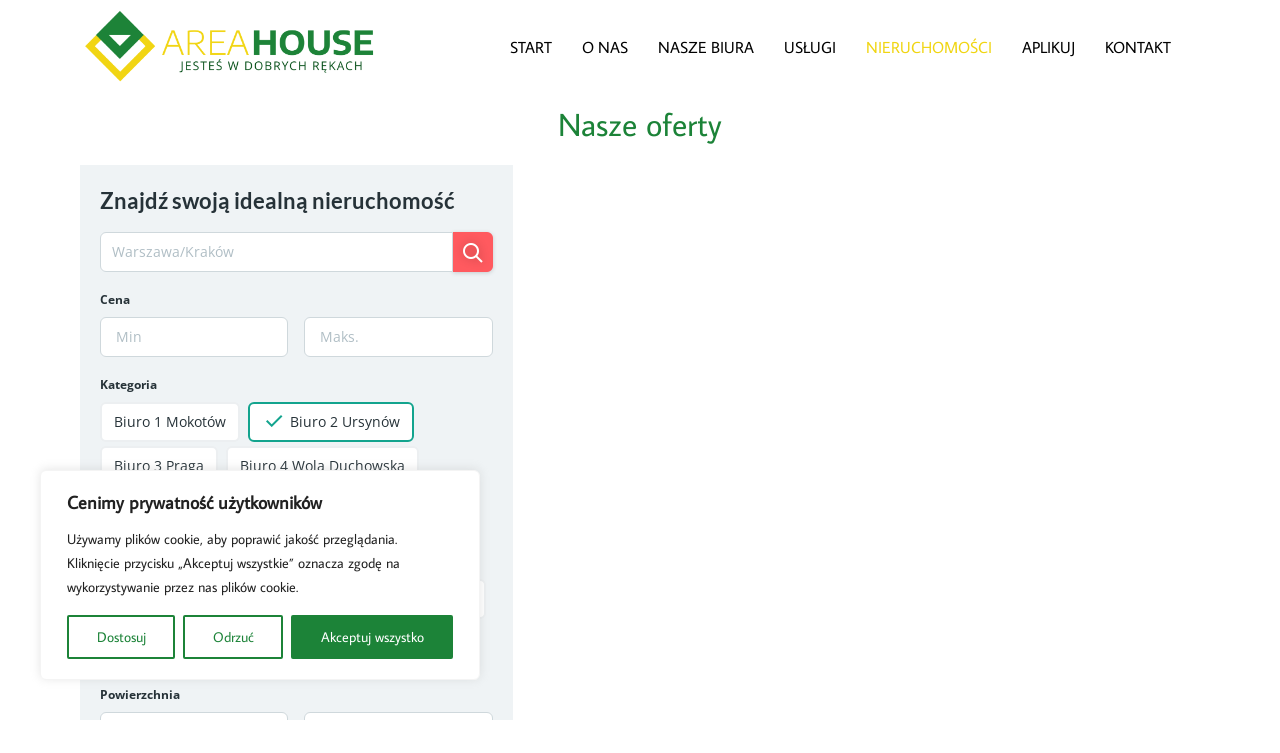

--- FILE ---
content_type: text/css
request_url: https://areahouse.pl/wp-content/uploads/elementor/css/post-46.css?ver=1751463584
body_size: -34
content:
.elementor-widget-heading .elementor-heading-title{font-family:var( --e-global-typography-primary-font-family ), Sans-serif;font-weight:var( --e-global-typography-primary-font-weight );color:var( --e-global-color-primary );}.elementor-46 .elementor-element.elementor-element-e721b6c{text-align:center;}.elementor-46 .elementor-element.elementor-element-9de31ca{width:var( --container-widget-width, 38.645% );max-width:38.645%;--container-widget-width:38.645%;--container-widget-flex-grow:0;}.elementor-46 .elementor-element.elementor-element-9de31ca.elementor-element{--flex-grow:0;--flex-shrink:0;}@media(max-width:1024px){.elementor-46 .elementor-element.elementor-element-9de31ca{width:var( --container-widget-width, 308.062px );max-width:308.062px;--container-widget-width:308.062px;--container-widget-flex-grow:0;}}@media(max-width:767px){.elementor-46 .elementor-element.elementor-element-9de31ca{width:var( --container-widget-width, 100% );max-width:100%;--container-widget-width:100%;--container-widget-flex-grow:0;}}

--- FILE ---
content_type: text/css
request_url: https://areahouse.pl/wp-content/uploads/elementor/css/post-66.css?ver=1751463471
body_size: 820
content:
.elementor-66 .elementor-element.elementor-element-6c1624c{transition:background 0.3s, border 0.3s, border-radius 0.3s, box-shadow 0.3s;}.elementor-66 .elementor-element.elementor-element-6c1624c > .elementor-background-overlay{transition:background 0.3s, border-radius 0.3s, opacity 0.3s;}.elementor-66 .elementor-element.elementor-element-21ae442 > .elementor-widget-wrap > .elementor-widget:not(.elementor-widget__width-auto):not(.elementor-widget__width-initial):not(:last-child):not(.elementor-absolute){margin-bottom:0px;}.elementor-bc-flex-widget .elementor-66 .elementor-element.elementor-element-a0633d0.elementor-column .elementor-widget-wrap{align-items:flex-end;}.elementor-66 .elementor-element.elementor-element-a0633d0.elementor-column.elementor-element[data-element_type="column"] > .elementor-widget-wrap.elementor-element-populated{align-content:flex-end;align-items:flex-end;}.elementor-widget-image .widget-image-caption{color:var( --e-global-color-text );font-family:var( --e-global-typography-text-font-family ), Sans-serif;font-weight:var( --e-global-typography-text-font-weight );}.elementor-widget-full-screen-menu-for-elementor .content-type-menu a{font-family:var( --e-global-typography-primary-font-family ), Sans-serif;font-weight:var( --e-global-typography-primary-font-weight );}.elementor-66 .elementor-element.elementor-element-cef7756 .menu-overlay{background-color:#FFFFFF;}.elementor-66 .elementor-element.elementor-element-cef7756 .icon-bars .icon-bar{background-color:#000000;height:3px;}.elementor-66 .elementor-element.elementor-element-cef7756 .icon-bars{margin:0 auto;width:20px;height:20px;}.elementor-66 .elementor-element.elementor-element-cef7756 .icon-bars .bar-top{margin-top:-12px;}.elementor-66 .elementor-element.elementor-element-cef7756 .icon-bars .bar-bottom{margin-top:12px;}.elementor-bc-flex-widget .elementor-66 .elementor-element.elementor-element-10d6f18.elementor-column .elementor-widget-wrap{align-items:center;}.elementor-66 .elementor-element.elementor-element-10d6f18.elementor-column.elementor-element[data-element_type="column"] > .elementor-widget-wrap.elementor-element-populated{align-content:center;align-items:center;}.elementor-widget-navigation-menu .menu-item a.hfe-menu-item.elementor-button{background-color:var( --e-global-color-accent );font-family:var( --e-global-typography-accent-font-family ), Sans-serif;font-weight:var( --e-global-typography-accent-font-weight );}.elementor-widget-navigation-menu .menu-item a.hfe-menu-item.elementor-button:hover{background-color:var( --e-global-color-accent );}.elementor-widget-navigation-menu a.hfe-menu-item, .elementor-widget-navigation-menu a.hfe-sub-menu-item{font-family:var( --e-global-typography-primary-font-family ), Sans-serif;font-weight:var( --e-global-typography-primary-font-weight );}.elementor-widget-navigation-menu .menu-item a.hfe-menu-item, .elementor-widget-navigation-menu .sub-menu a.hfe-sub-menu-item{color:var( --e-global-color-text );}.elementor-widget-navigation-menu .menu-item a.hfe-menu-item:hover,
								.elementor-widget-navigation-menu .sub-menu a.hfe-sub-menu-item:hover,
								.elementor-widget-navigation-menu .menu-item.current-menu-item a.hfe-menu-item,
								.elementor-widget-navigation-menu .menu-item a.hfe-menu-item.highlighted,
								.elementor-widget-navigation-menu .menu-item a.hfe-menu-item:focus{color:var( --e-global-color-accent );}.elementor-widget-navigation-menu .hfe-nav-menu-layout:not(.hfe-pointer__framed) .menu-item.parent a.hfe-menu-item:before,
								.elementor-widget-navigation-menu .hfe-nav-menu-layout:not(.hfe-pointer__framed) .menu-item.parent a.hfe-menu-item:after{background-color:var( --e-global-color-accent );}.elementor-widget-navigation-menu .hfe-nav-menu-layout:not(.hfe-pointer__framed) .menu-item.parent .sub-menu .hfe-has-submenu-container a:after{background-color:var( --e-global-color-accent );}.elementor-widget-navigation-menu .hfe-pointer__framed .menu-item.parent a.hfe-menu-item:before,
								.elementor-widget-navigation-menu .hfe-pointer__framed .menu-item.parent a.hfe-menu-item:after{border-color:var( --e-global-color-accent );}
							.elementor-widget-navigation-menu .sub-menu li a.hfe-sub-menu-item,
							.elementor-widget-navigation-menu nav.hfe-dropdown li a.hfe-sub-menu-item,
							.elementor-widget-navigation-menu nav.hfe-dropdown li a.hfe-menu-item,
							.elementor-widget-navigation-menu nav.hfe-dropdown-expandible li a.hfe-menu-item,
							.elementor-widget-navigation-menu nav.hfe-dropdown-expandible li a.hfe-sub-menu-item{font-family:var( --e-global-typography-accent-font-family ), Sans-serif;font-weight:var( --e-global-typography-accent-font-weight );}.elementor-66 .elementor-element.elementor-element-63ef23e .menu-item a.hfe-menu-item{padding-left:15px;padding-right:15px;}.elementor-66 .elementor-element.elementor-element-63ef23e .menu-item a.hfe-sub-menu-item{padding-left:calc( 15px + 20px );padding-right:15px;}.elementor-66 .elementor-element.elementor-element-63ef23e .hfe-nav-menu__layout-vertical .menu-item ul ul a.hfe-sub-menu-item{padding-left:calc( 15px + 40px );padding-right:15px;}.elementor-66 .elementor-element.elementor-element-63ef23e .hfe-nav-menu__layout-vertical .menu-item ul ul ul a.hfe-sub-menu-item{padding-left:calc( 15px + 60px );padding-right:15px;}.elementor-66 .elementor-element.elementor-element-63ef23e .hfe-nav-menu__layout-vertical .menu-item ul ul ul ul a.hfe-sub-menu-item{padding-left:calc( 15px + 80px );padding-right:15px;}.elementor-66 .elementor-element.elementor-element-63ef23e .menu-item a.hfe-menu-item, .elementor-66 .elementor-element.elementor-element-63ef23e .menu-item a.hfe-sub-menu-item{padding-top:15px;padding-bottom:15px;}.elementor-66 .elementor-element.elementor-element-63ef23e ul.sub-menu{width:220px;}.elementor-66 .elementor-element.elementor-element-63ef23e .sub-menu a.hfe-sub-menu-item,
						 .elementor-66 .elementor-element.elementor-element-63ef23e nav.hfe-dropdown li a.hfe-menu-item,
						 .elementor-66 .elementor-element.elementor-element-63ef23e nav.hfe-dropdown li a.hfe-sub-menu-item,
						 .elementor-66 .elementor-element.elementor-element-63ef23e nav.hfe-dropdown-expandible li a.hfe-menu-item,
						 .elementor-66 .elementor-element.elementor-element-63ef23e nav.hfe-dropdown-expandible li a.hfe-sub-menu-item{padding-top:15px;padding-bottom:15px;}.elementor-66 .elementor-element.elementor-element-63ef23e .hfe-nav-menu__toggle{margin:0 auto;}.elementor-66 .elementor-element.elementor-element-63ef23e a.hfe-menu-item, .elementor-66 .elementor-element.elementor-element-63ef23e a.hfe-sub-menu-item{font-family:"Average Sans", Sans-serif;font-size:16px;font-weight:400;}.elementor-66 .elementor-element.elementor-element-63ef23e .menu-item a.hfe-menu-item:hover,
								.elementor-66 .elementor-element.elementor-element-63ef23e .sub-menu a.hfe-sub-menu-item:hover,
								.elementor-66 .elementor-element.elementor-element-63ef23e .menu-item.current-menu-item a.hfe-menu-item,
								.elementor-66 .elementor-element.elementor-element-63ef23e .menu-item a.hfe-menu-item.highlighted,
								.elementor-66 .elementor-element.elementor-element-63ef23e .menu-item a.hfe-menu-item:focus{color:#F0D512;}.elementor-66 .elementor-element.elementor-element-63ef23e .sub-menu,
								.elementor-66 .elementor-element.elementor-element-63ef23e nav.hfe-dropdown,
								.elementor-66 .elementor-element.elementor-element-63ef23e nav.hfe-dropdown-expandible,
								.elementor-66 .elementor-element.elementor-element-63ef23e nav.hfe-dropdown .menu-item a.hfe-menu-item,
								.elementor-66 .elementor-element.elementor-element-63ef23e nav.hfe-dropdown .menu-item a.hfe-sub-menu-item{background-color:#fff;}.elementor-66 .elementor-element.elementor-element-63ef23e .sub-menu li.menu-item:not(:last-child),
						.elementor-66 .elementor-element.elementor-element-63ef23e nav.hfe-dropdown li.menu-item:not(:last-child),
						.elementor-66 .elementor-element.elementor-element-63ef23e nav.hfe-dropdown-expandible li.menu-item:not(:last-child){border-bottom-style:solid;border-bottom-color:#c4c4c4;border-bottom-width:1px;}@media(min-width:768px){.elementor-66 .elementor-element.elementor-element-a0633d0{width:27.894%;}.elementor-66 .elementor-element.elementor-element-a44eb27{width:8.032%;}.elementor-66 .elementor-element.elementor-element-10d6f18{width:63.379%;}}@media(max-width:1024px) and (min-width:768px){.elementor-66 .elementor-element.elementor-element-a44eb27{width:69%;}}@media(max-width:767px){.elementor-66 .elementor-element.elementor-element-a0633d0{width:70%;}.elementor-66 .elementor-element.elementor-element-a44eb27{width:30%;}.elementor-bc-flex-widget .elementor-66 .elementor-element.elementor-element-a44eb27.elementor-column .elementor-widget-wrap{align-items:center;}.elementor-66 .elementor-element.elementor-element-a44eb27.elementor-column.elementor-element[data-element_type="column"] > .elementor-widget-wrap.elementor-element-populated{align-content:center;align-items:center;}}

--- FILE ---
content_type: text/css
request_url: https://areahouse.pl/wp-content/uploads/elementor/css/post-836.css?ver=1751463471
body_size: 354
content:
.elementor-836 .elementor-element.elementor-element-37fed3f{--display:flex;--flex-direction:row;--container-widget-width:initial;--container-widget-height:100%;--container-widget-flex-grow:1;--container-widget-align-self:stretch;--flex-wrap-mobile:wrap;--gap:0px 0px;--row-gap:0px;--column-gap:0px;}.elementor-836 .elementor-element.elementor-element-e3e66ca{--display:flex;--flex-direction:column;--container-widget-width:100%;--container-widget-height:initial;--container-widget-flex-grow:0;--container-widget-align-self:initial;--flex-wrap-mobile:wrap;}.elementor-widget-image .widget-image-caption{color:var( --e-global-color-text );font-family:var( --e-global-typography-text-font-family ), Sans-serif;font-weight:var( --e-global-typography-text-font-weight );}.elementor-836 .elementor-element.elementor-element-479eb92{--display:flex;--flex-direction:column;--container-widget-width:100%;--container-widget-height:initial;--container-widget-flex-grow:0;--container-widget-align-self:initial;--flex-wrap-mobile:wrap;}.elementor-836 .elementor-element.elementor-element-6692c78{--display:flex;--flex-direction:column;--container-widget-width:calc( ( 1 - var( --container-widget-flex-grow ) ) * 100% );--container-widget-height:initial;--container-widget-flex-grow:0;--container-widget-align-self:initial;--flex-wrap-mobile:wrap;--justify-content:center;--align-items:center;--gap:5px 5px;--row-gap:5px;--column-gap:5px;}.elementor-widget-heading .elementor-heading-title{font-family:var( --e-global-typography-primary-font-family ), Sans-serif;font-weight:var( --e-global-typography-primary-font-weight );color:var( --e-global-color-primary );}.elementor-836 .elementor-element.elementor-element-6c00736 .elementor-heading-title{font-family:"Average Sans", Sans-serif;font-weight:400;color:#000000;}.elementor-836 .elementor-element.elementor-element-c48f5c4 .elementor-heading-title{font-family:"Average Sans", Sans-serif;font-weight:400;color:#000000;}.elementor-836 .elementor-element.elementor-element-40a2ecc .elementor-heading-title{font-family:"Average Sans", Sans-serif;font-weight:400;color:#000000;}.elementor-836 .elementor-element.elementor-element-5cfc3d1{--display:flex;--flex-direction:column;--container-widget-width:100%;--container-widget-height:initial;--container-widget-flex-grow:0;--container-widget-align-self:initial;--flex-wrap-mobile:wrap;--gap:0px 0px;--row-gap:0px;--column-gap:0px;}.elementor-widget-text-editor{font-family:var( --e-global-typography-text-font-family ), Sans-serif;font-weight:var( --e-global-typography-text-font-weight );color:var( --e-global-color-text );}.elementor-widget-text-editor.elementor-drop-cap-view-stacked .elementor-drop-cap{background-color:var( --e-global-color-primary );}.elementor-widget-text-editor.elementor-drop-cap-view-framed .elementor-drop-cap, .elementor-widget-text-editor.elementor-drop-cap-view-default .elementor-drop-cap{color:var( --e-global-color-primary );border-color:var( --e-global-color-primary );}.elementor-836 .elementor-element.elementor-element-6dabd55 > .elementor-widget-container{margin:0px 0px -23px 0px;}.elementor-836 .elementor-element.elementor-element-6dabd55{text-align:center;}@media(min-width:768px){.elementor-836 .elementor-element.elementor-element-e3e66ca{--width:30%;}.elementor-836 .elementor-element.elementor-element-479eb92{--width:40%;}.elementor-836 .elementor-element.elementor-element-6692c78{--width:30%;}}@media(max-width:767px){.elementor-836 .elementor-element.elementor-element-37fed3f{--flex-direction:row;--container-widget-width:initial;--container-widget-height:100%;--container-widget-flex-grow:1;--container-widget-align-self:stretch;--flex-wrap-mobile:wrap;--gap:0px 0px;--row-gap:0px;--column-gap:0px;}.elementor-836 .elementor-element.elementor-element-e3e66ca{--width:44%;--flex-direction:row;--container-widget-width:calc( ( 1 - var( --container-widget-flex-grow ) ) * 100% );--container-widget-height:100%;--container-widget-flex-grow:1;--container-widget-align-self:stretch;--flex-wrap-mobile:wrap;--justify-content:center;--align-items:center;}.elementor-836 .elementor-element.elementor-element-e3e66ca.e-con{--order:-99999 /* order start hack */;}.elementor-836 .elementor-element.elementor-element-479eb92{--width:2%;}.elementor-836 .elementor-element.elementor-element-6692c78{--width:50%;}.elementor-836 .elementor-element.elementor-element-6c00736{text-align:center;}.elementor-836 .elementor-element.elementor-element-6c00736 .elementor-heading-title{font-size:15px;}.elementor-836 .elementor-element.elementor-element-c48f5c4 .elementor-heading-title{font-size:15px;}.elementor-836 .elementor-element.elementor-element-40a2ecc .elementor-heading-title{font-size:15px;}.elementor-836 .elementor-element.elementor-element-5cfc3d1{--flex-direction:column;--container-widget-width:100%;--container-widget-height:initial;--container-widget-flex-grow:0;--container-widget-align-self:initial;--flex-wrap-mobile:wrap;}}

--- FILE ---
content_type: text/css
request_url: https://areahouse.pl/wp-content/uploads/elementor/css/post-4519.css?ver=1751463471
body_size: 568
content:
.elementor-4519 .elementor-element.elementor-element-5a1f934{--display:flex;--flex-direction:column;--container-widget-width:100%;--container-widget-height:initial;--container-widget-flex-grow:0;--container-widget-align-self:initial;--flex-wrap-mobile:wrap;}.elementor-widget-image .widget-image-caption{color:var( --e-global-color-text );font-family:var( --e-global-typography-text-font-family ), Sans-serif;font-weight:var( --e-global-typography-text-font-weight );}.elementor-widget-navigation-menu .menu-item a.hfe-menu-item.elementor-button{background-color:var( --e-global-color-accent );font-family:var( --e-global-typography-accent-font-family ), Sans-serif;font-weight:var( --e-global-typography-accent-font-weight );}.elementor-widget-navigation-menu .menu-item a.hfe-menu-item.elementor-button:hover{background-color:var( --e-global-color-accent );}.elementor-widget-navigation-menu a.hfe-menu-item, .elementor-widget-navigation-menu a.hfe-sub-menu-item{font-family:var( --e-global-typography-primary-font-family ), Sans-serif;font-weight:var( --e-global-typography-primary-font-weight );}.elementor-widget-navigation-menu .menu-item a.hfe-menu-item, .elementor-widget-navigation-menu .sub-menu a.hfe-sub-menu-item{color:var( --e-global-color-text );}.elementor-widget-navigation-menu .menu-item a.hfe-menu-item:hover,
								.elementor-widget-navigation-menu .sub-menu a.hfe-sub-menu-item:hover,
								.elementor-widget-navigation-menu .menu-item.current-menu-item a.hfe-menu-item,
								.elementor-widget-navigation-menu .menu-item a.hfe-menu-item.highlighted,
								.elementor-widget-navigation-menu .menu-item a.hfe-menu-item:focus{color:var( --e-global-color-accent );}.elementor-widget-navigation-menu .hfe-nav-menu-layout:not(.hfe-pointer__framed) .menu-item.parent a.hfe-menu-item:before,
								.elementor-widget-navigation-menu .hfe-nav-menu-layout:not(.hfe-pointer__framed) .menu-item.parent a.hfe-menu-item:after{background-color:var( --e-global-color-accent );}.elementor-widget-navigation-menu .hfe-nav-menu-layout:not(.hfe-pointer__framed) .menu-item.parent .sub-menu .hfe-has-submenu-container a:after{background-color:var( --e-global-color-accent );}.elementor-widget-navigation-menu .hfe-pointer__framed .menu-item.parent a.hfe-menu-item:before,
								.elementor-widget-navigation-menu .hfe-pointer__framed .menu-item.parent a.hfe-menu-item:after{border-color:var( --e-global-color-accent );}
							.elementor-widget-navigation-menu .sub-menu li a.hfe-sub-menu-item,
							.elementor-widget-navigation-menu nav.hfe-dropdown li a.hfe-sub-menu-item,
							.elementor-widget-navigation-menu nav.hfe-dropdown li a.hfe-menu-item,
							.elementor-widget-navigation-menu nav.hfe-dropdown-expandible li a.hfe-menu-item,
							.elementor-widget-navigation-menu nav.hfe-dropdown-expandible li a.hfe-sub-menu-item{font-family:var( --e-global-typography-accent-font-family ), Sans-serif;font-weight:var( --e-global-typography-accent-font-weight );}.elementor-4519 .elementor-element.elementor-element-b6016bf .menu-item a.hfe-menu-item{padding-left:15px;padding-right:15px;}.elementor-4519 .elementor-element.elementor-element-b6016bf .menu-item a.hfe-sub-menu-item{padding-left:calc( 15px + 20px );padding-right:15px;}.elementor-4519 .elementor-element.elementor-element-b6016bf .hfe-nav-menu__layout-vertical .menu-item ul ul a.hfe-sub-menu-item{padding-left:calc( 15px + 40px );padding-right:15px;}.elementor-4519 .elementor-element.elementor-element-b6016bf .hfe-nav-menu__layout-vertical .menu-item ul ul ul a.hfe-sub-menu-item{padding-left:calc( 15px + 60px );padding-right:15px;}.elementor-4519 .elementor-element.elementor-element-b6016bf .hfe-nav-menu__layout-vertical .menu-item ul ul ul ul a.hfe-sub-menu-item{padding-left:calc( 15px + 80px );padding-right:15px;}.elementor-4519 .elementor-element.elementor-element-b6016bf .menu-item a.hfe-menu-item, .elementor-4519 .elementor-element.elementor-element-b6016bf .menu-item a.hfe-sub-menu-item{padding-top:15px;padding-bottom:15px;}.elementor-4519 .elementor-element.elementor-element-b6016bf .sub-menu a.hfe-sub-menu-item,
						 .elementor-4519 .elementor-element.elementor-element-b6016bf nav.hfe-dropdown li a.hfe-menu-item,
						 .elementor-4519 .elementor-element.elementor-element-b6016bf nav.hfe-dropdown li a.hfe-sub-menu-item,
						 .elementor-4519 .elementor-element.elementor-element-b6016bf nav.hfe-dropdown-expandible li a.hfe-menu-item,
						 .elementor-4519 .elementor-element.elementor-element-b6016bf nav.hfe-dropdown-expandible li a.hfe-sub-menu-item{padding-top:15px;padding-bottom:15px;}.elementor-4519 .elementor-element.elementor-element-b6016bf a.hfe-menu-item, .elementor-4519 .elementor-element.elementor-element-b6016bf a.hfe-sub-menu-item{font-family:"Helvetica", Sans-serif;font-size:16px;font-weight:400;}.elementor-4519 .elementor-element.elementor-element-b6016bf .menu-item a.hfe-menu-item:hover,
								.elementor-4519 .elementor-element.elementor-element-b6016bf .sub-menu a.hfe-sub-menu-item:hover,
								.elementor-4519 .elementor-element.elementor-element-b6016bf .menu-item.current-menu-item a.hfe-menu-item,
								.elementor-4519 .elementor-element.elementor-element-b6016bf .menu-item a.hfe-menu-item.highlighted,
								.elementor-4519 .elementor-element.elementor-element-b6016bf .menu-item a.hfe-menu-item:focus{color:#F0D512;}.elementor-4519 .elementor-element.elementor-element-b6016bf .sub-menu,
								.elementor-4519 .elementor-element.elementor-element-b6016bf nav.hfe-dropdown,
								.elementor-4519 .elementor-element.elementor-element-b6016bf nav.hfe-dropdown-expandible,
								.elementor-4519 .elementor-element.elementor-element-b6016bf nav.hfe-dropdown .menu-item a.hfe-menu-item,
								.elementor-4519 .elementor-element.elementor-element-b6016bf nav.hfe-dropdown .menu-item a.hfe-sub-menu-item{background-color:#fff;}.elementor-4519 .elementor-element.elementor-element-b6016bf .sub-menu li.menu-item:not(:last-child),
						.elementor-4519 .elementor-element.elementor-element-b6016bf nav.hfe-dropdown li.menu-item:not(:last-child),
						.elementor-4519 .elementor-element.elementor-element-b6016bf nav.hfe-dropdown-expandible li.menu-item:not(:last-child){border-bottom-style:solid;border-bottom-color:#c4c4c4;border-bottom-width:1px;}@media(max-width:1024px){.elementor-4519 .elementor-element.elementor-element-510c89f img{width:29%;}}@media(max-width:767px){.elementor-4519 .elementor-element.elementor-element-5a1f934{--min-height:0vh;--justify-content:center;}.elementor-4519 .elementor-element.elementor-element-510c89f img{width:50%;}.elementor-4519 .elementor-element.elementor-element-b6016bf .menu-item a.hfe-menu-item{padding-left:0px;padding-right:0px;}.elementor-4519 .elementor-element.elementor-element-b6016bf .menu-item a.hfe-sub-menu-item{padding-left:calc( 0px + 20px );padding-right:0px;}.elementor-4519 .elementor-element.elementor-element-b6016bf .hfe-nav-menu__layout-vertical .menu-item ul ul a.hfe-sub-menu-item{padding-left:calc( 0px + 40px );padding-right:0px;}.elementor-4519 .elementor-element.elementor-element-b6016bf .hfe-nav-menu__layout-vertical .menu-item ul ul ul a.hfe-sub-menu-item{padding-left:calc( 0px + 60px );padding-right:0px;}.elementor-4519 .elementor-element.elementor-element-b6016bf .hfe-nav-menu__layout-vertical .menu-item ul ul ul ul a.hfe-sub-menu-item{padding-left:calc( 0px + 80px );padding-right:0px;}.elementor-4519 .elementor-element.elementor-element-b6016bf .menu-item a.hfe-menu-item, .elementor-4519 .elementor-element.elementor-element-b6016bf .menu-item a.hfe-sub-menu-item{padding-top:7px;padding-bottom:7px;}.elementor-4519 .elementor-element.elementor-element-b6016bf a.hfe-menu-item, .elementor-4519 .elementor-element.elementor-element-b6016bf a.hfe-sub-menu-item{font-size:17px;}}

--- FILE ---
content_type: application/javascript
request_url: https://areahouse.pl/wp-content/plugins/estatik4-pro/public/js/public.min.js?ver=4.1.11
body_size: 9468
content:
!function(a){"use strict";function b(b){var c=b.find("tbody .es-column--_manage-checkbox input[type=checkbox]:checked"),d=a(".es-actions-container");c.length?d.removeClass("es-hidden"):d.addClass("es-hidden"),d.find(".js-es-selected-num").html(c.length),a(window).trigger("resize")}function c(b){b=b||a(".js-es-search--advanced"),b.each(function(){var b=a(this);b.find("form>.js-search-field-container:nth-child(n+12)").toggleClass("es-hidden").length&&b.find(".js-es-search-more").removeClass("es-hidden")})}function d(){a(".js-es-property-map").each(function(){var b=a(this).get(0),c=a(this).data("latitude");f(b,a(this).data("longitude"),c,Estatik.settings.single_property_map_zoom)})}function f(a,b,c,d){if(c&&b&&a&&"undefined"!=typeof google&&void 0!==google.maps){d=d||16;var e={center:{lat:+c,lng:+b},draggable:!0,zoom:+d,mapId:a.id};Estatik.settings.can_zoom||(Estatik.settings.map_zoom_min&&(e.minZoom=+Estatik.settings.map_zoom_min),Estatik.settings.map_zoom_max&&(e.maxZoom=+Estatik.settings.map_zoom_max));var f=new google.maps.Map(a,e);new google.maps.marker.AdvancedMarkerElement({position:f.getCenter(),map:f}),window.EstatikSingleMap=f}}function g(b){var c=!1;b.each(function(){var b=a(this),d=b.closest(".es-recaptcha-wrapper");if(b.is(":visible"))if(d.width()>=304)c&&(b.css("transform","").css("-webkit-transform","").css("-ms-transform","").css("-o-transform","").css("transform-origin","").css("-webkit-transform-origin","").css("-ms-transform-origin","").css("-o-transform-origin",""),d.height(78));else{var e=1-(304-d.width())*(.05/15);b.css("transform","scale("+e+")").css("-webkit-transform","scale("+e+")").css("-ms-transform","scale("+e+")").css("-o-transform","scale("+e+")").css("transform-origin","0 0").css("-webkit-transform-origin","0 0").css("-ms-transform-origin","0 0").css("-o-transform-origin","0 0"),d.height(78*e),!1===c&&(c=!0)}})}function h(b){var c=b.find("form").serializeObject(),d=[],e=b.find(".js-es-search-nav__item--more"),f=e.find(".js-es-search-nav__reset"),g=e.find(".js-es-search-nav__open");b.find('.js-es-search-nav__item--more input:checked, .js-es-search-nav__item--more select, .js-es-search-nav__item--more input[type="number"]').each(function(){var b=a(this).val();b&&b.length&&d.push(b)}),d.length?(f.removeClass("es-hidden"),g.addClass("es-hidden")):(f.addClass("es-hidden"),g.removeClass("es-hidden")),a(b).find(".js-es-search-nav__single-item").each(function(){var b=a(this).data(),d=a(this).data("range-enabled"),e=a(this).find(".js-es-search-nav__label"),f=a(this).find(".js-es-search-nav__reset"),g=a(this).find(".js-es-search-nav__open");f.addClass("es-hidden"),g.removeClass("es-hidden"),e.html(b.placeholder);var h,i,j,k;if(d){var l=c["min_"+b.field],m=c["max_"+b.field],n=c["from_"+b.field];"object"==typeof l&&(l=Math.max.apply(null,l));var o=a(this).find('[name="min_'+b.field+'"]'),p=a(this).find('[name="max_'+b.field+'"]'),q=o.length&&"select"===o.prop("tagName").toLowerCase()?o.find("option:selected").html():l,r=p.length&&"select"===p.prop("tagName").toLowerCase()?p.find("option:selected").html():m;h=o.data("single_unit"),i=o.data("plural_unit"),(l||m||n)&&(f.removeClass("es-hidden"),g.addClass("es-hidden")),l&&!m?(j=l>1?i:h,k=j?l+"+":q+"+"):!l&&m?(j=m>1?i:h,k=j?"0 - "+m:"0 - "+r):l&&m?(j=m>1?i:h,k=j?l+" - "+m:q+" - "+r):n&&(j=n>1?i:h,k=j?n+"+":q+"+"),k&&(j=j?" "+j:"",e.html(k+j))}else{a(this).find("input, select").each(function(){var d=a(this);if(k=c[d.prop("name")],h=d.data("single_unit"),i=d.data("plural_unit"),k){f.removeClass("es-hidden"),g.addClass("es-hidden");var l=d.prop("type").toLowerCase(),m=!1;switch(l){case"select":case"select-one":j=k>1?i:h,e.html(d.find("option:selected").html()+j),m=!0;break;case"select-multiple":var n=[];d.find("option:selected").each(function(b,c){n.push(a(c).html())}),e.html(n.join(", ")),m=!0;break;case"radio":case"checkbox":var o=d.closest(".es-field--multiple-checks, .es-field--checkboxes").find("input:checked");if(o=o.length?o:d.closest(".es-field--radio-bordered").find("input:checked"),o=o.length?o:d.closest(".es-field--checkboxes-bordered").find("input:checked"),o.length)if(1===o.length){h=o.data("single_unit"),i=o.data("plural_unit");var p=[];o.each(function(){p.push(a(this).closest("div").find(".es-field__label").html())}),k=p.join(", "),j=k>1?i:h}else m=!0,e.html(b.placeholder+" ("+o.length+")")}m||(j=j?" "+j:"",e.html(k+j))}})}})}function i(b,c){var d={action:"es_get_locations",nonce:Estatik.nonce.get_locations,dependency_id:c,types:b.data("address-components")};a.get(Estatik.settings.ajaxurl,d,function(a){if(b.html('<option value="">'+b.data("placeholder")+"</option>"),a){b.removeProp("disabled").removeAttr("disabled");Object.keys(a).sort(function(b,c){return a[b].localeCompare(a[c],void 0,{sensitivity:"base"})}).map(function(c,d){var e=a[c],f=b.data("value");f?("string"==typeof f&&(f=f.split(",")),"object"==typeof f&&f.includes(c)?b.append("<option value='"+c+"' selected>"+e+"</option>"):+f==+c?b.append("<option value='"+c+"' selected>"+e+"</option>"):b.append("<option value='"+c+"'>"+e+"</option>")):b.append("<option value='"+c+"'>"+e+"</option>")}),b.data("value")&&h(b.closest(".js-es-search"))}},"json")}function j(b){b=b||a(".js-es-search"),b.each(function(){var b=Estatik.settings.search_locations_init_priority;for(var c in b){var d=a(".js-es-search-field--"+b[c]);if(d.length){i(d);break}}})}function k(b){var c=window.localStorage,d=a(".js-es-request-form").find(".js-es-phone-field");d.find('option[value="'+b+'"]').length?d.val(b).trigger("change"):d.val("").trigger("change"),c.setItem("country_code",b)}function l(b){a(".js-es-search select",b).each(function(){if(!a(this).hasClass("select2-hidden-accessible")){var b=a(this).attr("multiple"),c=a(this).parent();void 0!==b&&!1!==b?a(this).select2({tags:!0,dropdownCssClass:"es-select2__dropdown es-select2__dropdown--positioning",tokenSeparators:[","],dropdownParent:c}):a(this).select2({placeholder:a(this).data("placeholder"),dropdownCssClass:"es-select2__dropdown es-select2__dropdown--positioning",allowClear:!0,dropdownParent:c})}})}function m(){if(void 0!==Estatik.settings&&+Estatik.settings.request_form_geolocation_enabled&&a(".js-es-request-form").length){var b=window.localStorage,c=b.getItem("country_code");c?k(c):(k(Estatik.settings.country),"undefined"!=typeof google&&(google.hasOwnProperty("maps"),!0)&&navigator.geolocation&&navigator.geolocation.getCurrentPosition(function(a){var b={lat:+a.coords.latitude,lng:a.coords.longitude};if(b.lat&&void 0!==google.maps.Geocoder){(new google.maps.Geocoder).geocode({location:b},function(a,b){if("OK"===b&&a.hasOwnProperty(0)){var c=a[0].address_components.find(function(a){var b=a.types;for(var c in b)if("country"===b[c])return a});c&&k(c.short_name)}})}}))}else void 0!==Estatik.settings&&Estatik.settings.phone_code&&k(Estatik.settings.phone_code)}function n(){a(".js-es-p-slideshow").not(".es-p-slideshow--initialized").each(function(){function b(){c(),h=0,f=!1,g=setInterval(d,10)}function c(){n.css({width:"0%"}),clearTimeout(g)}function d(){!1===(f=k.hasClass("es-slick-paused"))&&(h+=1/(o+.1),n.css({width:h+"%"}),h>=100&&(k.slick("slickNext"),b()))}var e=a(this);e.addClass("es-p-slideshow--initialized");var f,g,h,i,j=e.find(".js-es-p-slideshow__info-slider"),k=e.find(".js-es-p-slideshow__images-slider"),l=e.find(".js-es-p-slideshow__pager-slider"),m=e.find(".js-es-slick-progress"),n=m.find(".es-progress"),o=5;j.length&&(i=j.data("slick-config"),j.not(".slick-initialized").slick(i)),k.length&&(i=k.data("slick-config"),i.autoplaySpeed=1e3*o,i.autoplay&&b(),k.not(".slick-initialized").slick(i).on("beforeChange",function(){i.autoplay&&(c(),b()),n.css({width:"100%"})}).on("mouseover",function(){k.addClass("es-slick-paused")}).on("mouseleave",function(){k.removeClass("es-slick-paused")})),l.length&&(i=l.data("slick-config"),i.focusOnSelect=!0,e.hasClass("es-p-slideshow--bottom-previews")&&(e.hasClass("es-p-slideshow--md")&&(i.slidesToShow=5),e.hasClass("es-p-slideshow--sm")&&(i.slidesToShow=4),e.hasClass("es-p-slideshow--xs")&&(i.slidesToShow=2)),l.not(".slick-initialized").slick(i))})}function o(){a(".js-es-locations-slick").each(function(){var b=a(this),c=4;b.hasClass("es-locations-grid--md")&&(c=3),b.hasClass("es-locations-grid--sm")&&(c=2),b.hasClass("es-locations-grid--xs")&&(c=1),b.hasClass("slick-initialized")&&b.slick("unslick"),b.slick({slidesToShow:c,arrows:!0,prevArrow:"<button class='slick-prev'><span class='es-icon es-icon_chevron-left slick-prev'></span></button>",nextArrow:"<button class='slick-next'><span class='es-icon es-icon_chevron-right slick-next'></span></button>"})})}function p(b){var c="<div class='es-magnific-popup es-ajax-form-popup es-magnific-popup--error'><span class='es-icon es-icon_close'></span><h4>"+Estatik.tr.error+"</h4><p style='text-align: center;'>"+b+"</p>";a.magnificPopup.open({items:{src:c},type:"inline",midClick:!0,mainClass:"es-magnific",closeMarkup:'<span class="es-icon es-icon_close mfp-close"></span>',callbacks:{beforeOpen:function(){a.magnificPopup.close()}}})}function q(a){var b,c,d=a.closest(".js-es-search");if(!d.data("same-price")){var e=d.find(".js-es-search-field--es_type"),f=d.find(".js-es-search-field--es_category"),g=d.find(".js-es-search-field--price").data("prices-list"),h=d.find(".js-es-search-field--price-min"),i=d.find(".js-es-search-field--price-max");if(b=e.length&&"select"===e.prop("tagName").toLowerCase()?e.val():d.find(".js-es-search-field--es_type:checked").val(),c=f.length&&"select"===f.prop("tagName").toLowerCase()?f.val():d.find(".js-es-search-field--es_category:checked").val(),c=c||"",b=b||"",g&&g.length){var j,k,l,m,n,o=!1;for(l in g)if(g[l].category===c&&g[l].type===b){j=g[l].min_prices_list,k=g[l].max_prices_list,h.html("<option></option>"),i.html("<option></option>");for(m in j)h.append(new Option(j[m],m));for(n in k)i.append(new Option(k[n],n));o=!0;break}if(!o)for(l in g)if(""===g[l].category&&""===g[l].type){j=g[l].min_prices_list,k=g[l].max_prices_list,h.html("<option></option>"),i.html("<option></option>");for(m in j)h.append(new Option(j[m],m));for(n in k)i.append(new Option(k[n],n));o=!0;break}}}}Number.prototype.format=function(a,b,c,d){var e="\\d(?=(\\d{"+(b||3)+"})+"+(a>0?"\\D":"$")+")",f=this.toFixed(Math.max(0,~~a));return(d?f.replace(".",d):f).replace(new RegExp(e,"g"),"$&"+(c||","))},a.fn.serializeObject=function(){var b={},c=this.serializeArray();return a.each(c,function(){b[this.name]?(b[this.name].push||(b[this.name]=[b[this.name]]),b[this.name].push(this.value||"")):b[this.name]=this.value||""}),b},a(window).resize(function(){a(".es-actions-container").each(function(){a(this).width(+a(this).parent().width()-parseInt(a(this).css("padding-left"))-parseInt(a(this).css("padding-right")))})}).trigger("resize");var r={price:function(a){var b=Estatik.settings.currency_position,c=Estatik.settings.currency_dec,d=Estatik.settings.currency_sup,e=Estatik.settings.currency_sign||Estatik.settings.currency,f=e?"":" ",g=d+c,h=" "===d||","===d||"."===d?0:2;return h=",."===g||".,"===g?2:h,a=+a.format(h,d,c),"after"===b?a+f+e:e+f+a}},s={breakpoints:Estatik.settings.responsive_breakpoints,initialized:!1,init:function(b,c){if(b)s.initLayout(b,c);else if(!this.initialized){for(var d in s.breakpoints)s.initLayout(d,c),a(window).resize(s._initLoopLayout(d,c));this.initialized=!0}},initLayout:function(b,c){if(s.breakpoints.hasOwnProperty(b)){var d=s.breakpoints[b],e=c||a(d.selector);if(e.length){var f=d.breakpoints,g=Object.keys(f);e.each(function(){var c,d,e=a(this),h=e.data("layout")||"es-listings--list",i="es-listings--list",j=e.width();switch(b){case"listings":for(var k=1;k<=6;k++)if(e.hasClass("es-listings--grid-"+k)){i="es-listings--grid-"+k;break}var l=e.closest(".js-es-properties"),m=l.find(".es-properties__map--visible").length,n=window.innerWidth;for(c in f)if((!c.includes("--list")||!h.includes("--grid"))&&f.hasOwnProperty(c)&&f[c].min<=f[h].min)if(f[h].min<=j)e.removeClass("es-listings--list-sm").removeClass(i).addClass(h);else if(f[c].min<j&&f[h].min>j){e.removeClass("es-listings--list-sm").removeClass(i).addClass(c),m||(e.closest(".js-es-listings__wrap-inner").find(".js-es-change-layout").removeClass("es-btn--active"),"es-listings--list"==i?e.closest(".js-es-listings__wrap-inner").find(".es-control__list .js-es-change-layout").addClass("es-btn--active"):-1!==c.indexOf("--grid")?e.closest(".js-es-listings__wrap-inner").find(".es-control__grid .js-es-change-layout").addClass("es-btn--active"):-1!==c.indexOf("--list")?e.closest(".js-es-listings__wrap-inner").find(".es-control__hfm .js-es-change-layout").addClass("es-btn--active"):e.closest(".js-es-listings__wrap-inner").find('.js-es-change-layout[data-layout="'+c.replace("es-listings--","")+'"]').addClass("es-btn--active"));break}j=m?l.width():j,f.hasOwnProperty("es-listings--list-sm")&&n<=f["es-listings--list-sm"].min?e.closest(".js-es-listings__wrap-inner").find(".es-control__list").hide():e.closest(".js-es-listings__wrap-inner").find(".es-control__list").show();var o=e.closest(".js-es-properties").find(".js-es-listings-filter");o.length&&s.init("listings-navbar",o);break;case"single-entity":d=e.data("layout"),g.forEach(function(a){e.removeClass(a)});var p=a(".js-es-btn--request-form");for(c in f)if(f.hasOwnProperty(c)&&f[c].min>j){e.addClass(c),"es-entity-single--xl"===c?e.find(".js-es-entity__single-block .js-es-control .es-btn").removeClass("es-btn--icon").addClass("es-btn--big").removeClass("es-btn--medium"):e.find(".js-es-entity__single-block .js-es-control .es-btn").addClass("es-btn--icon").addClass("es-btn--medium").removeClass("es-btn--big"),"es-entity-single--lg"!==c&&"es-entity-single--xl"!==c?a(".es-request-form").length&&p.removeClass("es-hidden"):p.addClass("es-hidden");break}break;case"single-property":d=e.data("layout"),g.forEach(function(a){e.removeClass(a)});var q=!1;for(c in f)if(q="es-single--xl"===c&&f[c].min<j,f.hasOwnProperty(c)&&f[c].min>j||q){e.addClass(c),"single-tiled-gallery"!==d&&"single-slider"!==d||("es-single--xl"===c?e.find(".js-es-single-property-layout .js-es-control .es-btn").removeClass("es-btn--icon").addClass("es-btn--big").removeClass("es-btn--medium"):e.find(".js-es-single-property-layout .js-es-control .es-btn").addClass("es-btn--icon").addClass("es-btn--medium").removeClass("es-btn--big")),"single-left-slider"===d&&("es-single--lg"===c?e.find(".js-es-single-property-layout .js-es-control .es-btn").removeClass("es-btn--icon").removeClass("es-btn--medium").addClass("es-btn--big"):e.find(".js-es-single-property-layout .js-es-control .es-btn").addClass("es-btn--icon").addClass("es-btn--medium").removeClass("es-btn--big"));break}break;default:e.is(":visible")||(j=e.parent().width()),g.forEach(function(a){e.removeClass(a)}),g.some(function(a){if(f.hasOwnProperty(a)){var c=f[a].hasOwnProperty("min")&&f[a].min<=j||!f[a].hasOwnProperty("min"),d=f[a].hasOwnProperty("max")&&f[a].max>=j||!f[a].hasOwnProperty("max");if(c&&d){var g={className:a,container:e,context:b};return e.trigger("es_before_layout_changed",g),e.addClass(a),e.trigger("es_after_layout_changed",g),!0}}})}})}}},_initLoopLayout:function(a,b){return function(){s.initLayout(a,b)}}};window.es_initialize_recaptcha=function(){a(".js-g-recaptcha").each(function(){var b=a(this),c=grecaptcha.render(b.attr("id"),{sitekey:Estatik.settings.recaptcha_site_key,callback:function(a){b.closest("form").find(".g-recaptcha-response").val(a)}});b.data("recaptcha-id",c)})},window.esInitMap=f,window.initLocationsCarousel=o;var t=function(a){return this.data=a,this};t.prototype.initSliders=function(){var b=this.data.container.find(".js-es-compare__listings-slider"),c=this.data.container.find(".js-es-compare__listings-values-slider"),d=+b.find(".js-es-listing").length,e={slidesToShow:3,arrows:!0,swipe:!1,asNavFor:c,prevArrow:"<button class='slick-prev'><span class='es-icon es-icon_chevron-left'></span></button>",nextArrow:"<button class='slick-next'><span class='es-icon es-icon_chevron-right'></span></button>"};"es-compare--lg"===this.data.className||"es-compare--sm"===this.data.className?e.slidesToShow=2:"es-compare--xs"===this.data.className&&(e.slidesToShow=1),e.slidesToShow>1&&(e.slidesToShow=+d<3?d:e.slidesToShow),b.hasClass("slick-initialized")&&(b.slick("unslick"),c.slick("unslick")),b.slick(e),e.asNavFor=b,e.arrows=!1,c.slick(e),a(".js-es-compare-listing .slick-arrow").on("click",function(){var b=a(this).hasClass("slick-next")?"slickNext":"slickPrev";a(this).closest(".js-es-compare-listing").find(".js-es-slick").slick(b)})},t.prototype.calculateColumnsSizes=function(){var b=this;this.data.container.find(".js-es-compare__field").each(function(){var c=[],d=a(this);d.css("min-height","initial");var e=b.data.container.find('.js-es-compare__listing-value[data-field="'+d.data("field")+'"]');e.css("min-height","initial"),c.push(+d.outerHeight()),e.each(function(){c.push(+a(this).outerHeight())});var f=Math.max.apply(Math,c);d.css("min-height",f+"px"),e.css("min-height",f+"px")})},t.prototype.init=function(){var b=this;return this.initSliders(),void 0===this.calculateTriggerInitialzied&&(a(window).on("resize",function(){b.calculateColumnsSizes()}),setTimeout(function(){b.calculateColumnsSizes()},500),this.calculateTriggerInitialzied=!0),this},a(function(){var f,k=a(".js-es-form-enable-on-change"),r=[];s.init(),c(),d(),j(),m(),n(),a(document).on("change",".js-es-preferred-radio",function(){a(".js-es-preferred-radio:checked").not(this).removeProp("checked").removeAttr("checked")}),a(".js-es-compare-wrapper").on("es_after_layout_changed",function(a,b){"compare"===b.context&&r.push(new t(b).init())}),a(".js-es-select2").each(function(){var b=a(this),c={};b.attr("multiple")&&(c.tags=!0),b.select2(c)}),a(document).on("click",".js-es-agent-item img",function(b){var c=a(this).closest(".js-es-agent-item"),d=c.find(".js-es-agent-checkbox");c.hasClass("es-agent-item--active")?(c.removeClass("es-agent-item--active"),d.removeAttr("checked").removeProp("checked")):(c.addClass("es-agent-item--active"),d.prop("checked","checked").prop("checked","checked")),b.preventDefault()}),a(window).on("resize",function(){o()}).trigger("resize"),a(document).on("click",".js-es-btn--contact",function(){var b=a(this);b.addClass("es-btn--preload").prop("disabled","disabled").attr("disabled","disabled");var c={action:"es_contact_request_form",entity_id:b.data("id")};return a.get(Estatik.settings.ajaxurl,c,function(b){b=b||{},"success"===b.status?a.magnificPopup.open({items:{src:b.message},type:"inline",midClick:!0,mainClass:"es-magnific es-magnific--contact",closeMarkup:'<span class="es-icon es-icon_close mfp-close"></span>',callbacks:{beforeOpen:function(){a.magnificPopup.close()},open:function(){var b=a(this.content[0]),c=b.find('[name="g-recaptcha-response"]');c.length&&window.grecaptcha.execute(Estatik.settings.recaptcha_site_key,{action:"request_form"}).then(function(a){c.val(a)})}}}):b.status},"json").always(function(){b.removeClass("es-btn--preload").removeProp("disabled","disabled").removeAttr("disabled","disabled")}),!1}),setTimeout(l,50),a(document).on("elementor/popup/show",function(b,c,d){a(d.$element).find(".js-es-search select").length&&l(a(d.$element)),j(a(d.$element))}),k.each(function(){a(this).data("hash",a(this).serialize())}),a(document).on("click",".js-es-search [type=reset]",function(b){b.stopPropagation(),b.preventDefault(),a(this).closest("form").find('input[type!="reset"][type!="button"][type!="submit"],select').each(function(){var b=a(this),c=a(this).prop("type");if("radio"===c||"checkbox"===c){b.removeProp("checked").removeAttr("checked");var d=a(this).closest(".js-search-field-container").find('input[value=""]');d.length?d.prop("checked","checked").trigger("change"):b.trigger("change")}else a(this).hasClass("select2-hidden-accessible")?"select-one"===c?a(this).val("").trigger("change"):a(this).val([]).trigger("change"):a(this).val("").trigger("change")})}),k.on("input","input,select,textarea",function(){var b=a(this).closest("form");b.serialize()!==b.data("hash")||b.find("[type=file]").val().length?(b.find("[type=submit]").removeAttr("disabled").removeProp("disabled"),b.data("changed",1)):(b.find("[type=submit]").attr("disabled","disabled").prop("disabled","disabled"),b.data("changed",0))}),a(".js-es-confirm-by-pwd").on("input","input,select,textarea",function(){var b=a(this).closest("form"),c=b.find(".js-es-confirm-field");b.data("changed")?c.removeClass("es-hidden"):c.addClass("es-hidden")}),a(document).on("es-ajax-form-submit-success",function(b,c){if(c=c||{},void 0!==c.form&&c.response){var d=c.response;if(a(c.form).hasClass("es-property-form")&&"success"===d.status){var e=new URL(window.location);e.searchParams.delete("screen"),e.searchParams.set("screen","edit-property"),e.searchParams.set("property_id",d.post_id),a(c.form).find('[name="post_id"]').val(d.post_id),window.history.pushState({},"",e.toString())}}}),a(document).on("click",".js-es-save-listing, .js-es-save-listing-secondary",function(){var b=a(this).closest("form");b.find("input, textarea, select").filter("textarea[required]:hidden, [required]:hidden, [type=url]:hidden, [type=email]:hidden").each(function(){if(!a(this)[0].checkValidity()){var c=a(this).closest(".js-es-tabs__content").attr("id");return b.find('.js-es-tabs .js-es-tabs__nav [data-tab="#'+c+'"]').trigger("click"),!1}})}),a(".js-es-ajax-form").on("submit",function(){var b=a(this),c=b.find(".es-btn[type=submit]");c.attr("disabled","disabled").prop("disabled","disabled");var d=new FormData(b[0]),e=b.find("input[type=file]");return e.length&&e.each(function(){var b=a(this)[0];b.files.length&&d.append(a(this).attr("name"),b.files)}),a.ajax({url:Estatik.settings.ajaxurl,type:"post",data:d,contentType:!1,processData:!1,dataType:"json",success:function(c){c=c||{},a(document).trigger("es-ajax-form-submit-success",{response:c,form:b}),"popup"===c.response_view&&c.message&&a.magnificPopup.open({closeMarkup:'<span class="es-icon es-icon_close mfp-close"></span>',mainClass:"es-magnific",items:{src:c.message},type:"inline"}),"success"===c.status&&b.hasClass("js-es-form-enable-on-change")&&(b.find(".js-es-confirm-field").addClass("es-hidden").find("[type=password]").val(""),b.data("hash",b.serialize()),b.data("changed",0),b.trigger("input")),c.redirect_timeout&&c.redirect_url&&setTimeout(function(){window.location.href=c.redirect_url},+c.redirect_timeout)}}).always(function(){b.hasClass("js-es-form-enable-on-change")||c.removeProp("disabled").removeAttr("disabled")}),!1});var u=a(".js-es-full-description-link");u.length&&u.each(function(){var b=a(this).closest(".es-entity-field");b.find(".es-entity-field__value").height()>90&&(b.addClass("es-entity-field--post_content--collapsed"),b.find(".js-es-full-description-link").removeClass("es-hidden"))}),a(".js-es-auth__login-form .es-field__input").on("input",function(){var b=a(this).closest(".js-es-auth__login-form"),c=b.find('[name="es_user_login"]'),d=b.find('[name="es_user_password"]');c.val().length&&d.val().length?b.find(".js-es-btn--login").removeProp("disabled").removeAttr("disabled"):b.find(".js-es-btn--login").prop("disabled","disabled")}).trigger("change"),setTimeout(function(){a(".js-es-auth__login-form .es-field__input").trigger("keyup")},800),a(document).on("click",".js-es-select-text-click",function(){this.setSelectionRange(0,this.value.length)}),a(document).ajaxComplete(function(){l()}),a(".js-es-scroll-to").click(function(){var b=a(a(this).attr("href")).offset().top-80;return a([document.documentElement,document.body]).animate({scrollTop:b||0},1e3),!1}),a(".js-es-mobile-gallery").on("init reInit afterChange",function(b,c,d){var e=(d||0)+1;a(".js-es-mobile-gallery__pager").text(e+"/"+c.slideCount)}).slick({slidesToShow:1,slidesToScroll:1,infinite:!0,arrows:!0,rtl:Estatik.settings.is_rtl,adaptiveHeight:!0,prevArrow:'<span class="es-icon es-icon_chevron-left slick-arrow slick-prev"></span>',nextArrow:'<span class="es-icon es-icon_chevron-right slick-arrow slick-next"></span>'}),a(document).on("change",".js-es-search-field[data-address-components]",function(){var b,c=a(this),d=a(this).closest(".js-es-search"),e=c.data("dependency-fields");e&&e.forEach(function(a){b=d.find(".js-es-search-field--"+a),i(b,c.val())})}),a(document).on("click",".js-es-search-more",function(){return c(a(this).closest(".js-es-search--advanced")),!1}),a(document).on("click",".js-es-search-nav__reset",function(b){b.stopPropagation(),b.preventDefault(),a(this).closest(".js-es-search-nav__item").find("input,select").each(function(){var b=a(this),c=a(this).prop("type");if("radio"===c||"checkbox"===c){b.removeProp("checked").removeAttr("checked");var d=a(this).closest(".js-search-field-container").find('input[value=""]');d.length?d.prop("checked","checked").trigger("change"):b.trigger("change")}else a(this).hasClass("select2-hidden-accessible")?"select-one"===c?a(this).val("").trigger("change"):a(this).val([]).trigger("change"):a(this).val("").trigger("change")})}),a(document).on("click",".js-es-remove-saved-search",function(){var b=a(this),c=b.closest("#saved-searches"),d=b.closest(".es-saved-searches"),e=b.closest(".js-es-saved-search");return a(this).addClass("es-btn--preload"),a.post(Estatik.settings.ajaxurl,{action:"es_remove_saved_search",hash:a(this).data("hash"),nonce:Estatik.nonce.saved_search},function(a){a=a||{},"success"===a.status?e.length&&e.fadeOut(400,function(){e.remove(),d.find(".js-es-saved-search").length||(c.find(".js-es-no-posts").removeClass("es-hidden"),d.remove())}):alert(a.message)},"json").fail(function(){alert(Estatik.tr.unknown_error)}).always(function(){b.removeClass("es-btn--preload")}),!1}),a(document).on("change",".js-es-search--main input, .js-es-search--main select, .js-es-search--simple input, .js-es-search--simple select",function(){h(a(this).closest(".js-es-search"))}),a(".js-es-search--main, .js-es-search--simple").each(function(){h(a(this))}),a(document).on("change",".js-es-search .js-es-search-field",function(){var b=a(this).data("base-name"),c=a(this).closest(".js-es-search"),d=!!a(this).is(":checked")&&a(this).val();d="select"===a(this).prop("tagName").toLowerCase()?a(this).val():d,"bedrooms"!==b&&"bathrooms"!==b||!d||("select"===a(this).prop("tagName").toLowerCase()?c.find('input[name="from_'+b+'"]:checked').removeProp("checked").removeAttr("checked").trigger("change"):c.find('select[name="min_'+b+'"], select[name="max_'+b+'"]').val("").trigger("change"))}),a(document).on("change",".js-es-search textarea, .js-es-search input, .js-es-search select",function(){var b=a(this).closest(".js-es-search").find(".js-es-save-search");b.removeProp("disabled").removeAttr("disabled").html(b.data("label"))}),a(document).on("click",".js-es-save-search",function(){var b=a(this),c=b.closest("form").serialize();return c+="&action=es_save_search&nonce="+b.data("nonce"),b.prop("disabled","disabled"),a.post(Estatik.settings.ajaxurl,c,function(a){a=a||{},"success"===a.status&&b.html(a.message)},"json"),!1}),a(document).on("change",".js-es-password-field",function(){var b=a(this).val(),c=a(this).data("email")?a(this).data("email"):a(this).closest("form").find(".es-field__es_user_email input").val(),d=a(this).closest(".es-field, .js-es-field").find(".es-field__validate-list"),e=!1,f=!1,g=!1;if(b&&b.length){c.length&&c!==b?(d.find(".es-validate-item__contain").addClass("es-validate-item--active"),e=!0):(d.find(".es-validate-item__contain").removeClass("es-validate-item--active"),e=!1),b.length>=8?(f=!0,d.find(".es-validate-item__length").addClass("es-validate-item--active")):(f=!1,d.find(".es-validate-item__length").removeClass("es-validate-item--active"));/[a-zA-Z0-9]/g.test(b)?(g=!0,d.find(".es-validate-item__char").addClass("es-validate-item--active")):(g=!1,d.find(".es-validate-item__char").removeClass("es-validate-item--active"))}e&&f&&g?a(this).closest("form").find("[type=submit]").removeProp("disabled").removeAttr("disabled"):a(this).closest("form").find("[type=submit]").prop("disabled","disabled")}),a(".js-es-password-field").trigger("change"),a(document).on("click",".js-es-auth-item__switcher",function(){var b=a(this).closest(".js-es-auth"),c=a(this).data("auth-item");return b.find(".es-auth__item").addClass("es-auth__item--hidden"),b.find(".es-auth__"+c).removeClass("es-auth__item--hidden"),window.EstatikFramework.initFields(b),g(a(".es-recaptcha-wrapper .js-g-recaptcha")),!1}),a(document).on("click",".js-return-false",function(){return!1}),a(document).mouseup(function(b){var c=a(".js-es-autocomplete");c.is(b.target)||0!==c.has(b.target).length||c.remove()}),void 0!==Estatik.settings&&Estatik.settings.address_autocomplete_enabled&&(a(document).on("click",".js-autocomplete-item",function(){return a(this).closest(".es-field, .js-es-field, .js-search-field-container").find("input").val(a(this).data("query")).trigger("focusout"),a(this).closest(".js-es-autocomplete").remove(),!1}),a(document).on("keyup",".js-es-address",function(){var b=a(this).val(),c=a(this);c.focus(),c.closest("div").find(".js-es-autocomplete").remove(),void 0!==f&&f.abort(),b.length>=2&&(f=a.get(Estatik.settings.ajaxurl,{q:b,action:"es_search_address_components"},function(b){b=b||{},"success"===b.status&&a(b.content).insertAfter(c)},"json").fail(function(){}))})),a(document).on("change",".js-es-submit-on-form-change input, .js-es-submit-on-form-change textarea, .js-es-submit-on-form-change select",function(){a(this).closest("form").submit()}),a(document).on("change",".js-es-submit-on-change",function(){a(this).closest("form").submit()}),"undefined"!=typeof ClipboardJS&&(new ClipboardJS(".js-es-property-copy",{container:a("#es-share-popup")[0]}),a(document).on("click",".js-es-copy",function(){var b=a(this);if(!b.hasClass("es-copy--active")){var c=b.data("copied")||"Copied",d=b.html();b.addClass("es-copy--active"),c&&(b.html(c),setTimeout(function(){b.html(d),b.removeClass("es-copy--active")},4e3))}return!1})),a(document).on("click",".es-btn--active.js-es-wishlist--confirm, .es-wishlist-link--active.js-es-wishlist--confirm",function(){var b=a(this),c=Estatik.tr,d=b.data("entity"),f=c["remove_saved_"+d],g="<div class='es-magnific-popup es-ajax-form-popup'><h4>"+f+"</h4><a href='#' class='es-btn es-btn--default js-es-close-popup'>"+c.cancel+"</a><a href='#' class='es-btn es-btn--secondary js-es-close-popup js-es-delete-wishlist-item'>"+c.remove+"</a></div>";a.magnificPopup.open({closeMarkup:'<span class="es-icon es-icon_close mfp-close"></span>',mainClass:"es-magnific",items:{src:g},type:"inline"}),a(document).on("click",".js-es-delete-wishlist-item",function(){return b.removeClass("js-es-wishlist--confirm").trigger("click"),!1}),e.preventDefault()}),a(document).on("click","[data-confirm-message]",function(b){var c=a(this).data("confirm-message"),d=a(this).data("confirm-title"),e=a(this).data("confirm-button")||Estatik.tr.got_it,f=a(this).data("confirm-cancel-button")||Estatik.tr.cancel,g=a(this).data("confirm-button-icon")||"es-icon es-icon_circle-x",h="<div class='es-magnific-popup es-magnific-popup--confirm'><h4>"+d+"</h4><p>"+c+"</p><div class='es-magnific-buttons'><a href='#' class='es-btn es-btn--default js-es-close-popup'>"+f+"</a><a href='"+a(this).attr("href")+"' class='es-btn es-btn--secondary'><span class='"+g+"'></span>"+e+"</a></div>";a.magnificPopup.open({closeMarkup:'<span class="es-icon es-icon_close mfp-close"></span>',mainClass:"es-magnific",items:{src:h},type:"inline"}),b.preventDefault()}),a(document).on("click",".js-es-compare-del-all",function(){return a(".js-es-compare-wrapper").addClass("es-hidden"),a(".js-es-compare__listings-slider .slick-slide:not(.slick-cloned) .js-es-compare-del-entity").trigger("click"),a(".js-es-compare-empty").removeClass("es-hidden"),!1}),a(document).on("click",".js-es-compare-fields-switcher",function(){var b=a(this),c=b.closest(".js-es-compare-wrapper");return b.hasClass("js-compare-filtered")?c.find(".js-es-compare__listing-value, .js-es-compare__field").removeClass("es-hidden"):c.find(".js-es-compare__listing-value").each(function(){
var b=a(this).data("field"),d=!0,e=null;c.find('.js-es-compare__listing-value[data-field="'+b+'"]').each(function(){null===e?e=a(this).html():e!==a(this).html()&&(d=!1)}),d&&c.find('.js-es-compare__listing-value[data-field="'+b+'"], .js-es-compare__field[data-field="'+b+'"]').addClass("es-hidden")}),b.toggleClass("js-compare-filtered"),!1}),a(document).on("click",".js-es-compare-del-entity",function(){var b=a(this),c=b.data("entity-id"),d=b.closest(".js-es-compare-wrapper");b.addClass("es-preload-link--preload");var e={post_id:c,action:"es_compare_delete_action"};return a.post(Estatik.settings.ajaxurl,e,function(a){a=a||{},"success"===a.status?(d.find(".js-es-listing-"+c).remove(),r.forEach(function(a){a.init()})):p("error"===a.status?a.message:Estatik.tr.unknown_error)},"json").always(function(){b.removeClass("es-preload-link--preload"),d.find(".js-es-compare-listing").length||(a(".js-es-compare-wrapper").addClass("es-hidden"),a(".js-es-compare-empty").removeClass("es-hidden"))}),!1}),a(document).on("click",".js-es-compare",function(){var b=a(this),c={post_id:b.data("id"),action:"es_compare_action"};return b.hasClass("es-btn")?b.addClass("es-btn--preload"):b.addClass("es-wishlist-link--preload"),a.post(Estatik.settings.ajaxurl,c,function(a){if(a=a||{},"success"===a.status){b.hasClass("es-btn")?b.toggleClass("es-btn--active"):b.toggleClass("es-compare-link--active");var c=b.parent().find(".js-es-tooltip");c.removeClass("es-hidden"),setTimeout(function(){c.addClass("es-hidden")},5e3),b.removeClass("js-es-compare").attr("href",a.compare_page_url).prop("href",a.compare_page_url)}else p("error"===a.status?a.message:Estatik.tr.unknown_error)},"json").always(function(){b.removeClass("es-btn--preload").removeClass("es-wishlist-link--preload")}),!1}),a(document).on("click",".js-es-wishlist:not(.js-es-wishlist--confirm)",function(){var b=a(this),c={post_id:b.data("id"),action:"es_wishlist_action",entity:b.data("entity")},d=b.closest(".es-post-entity"),e=b.closest(".js-es-entities__wrap_inner"),f=b.closest("#saved-homes, #saved-agents, #saved-agencies");return b.hasClass("es-btn")?b.addClass("es-btn--preload"):b.addClass("es-wishlist-link--preload"),a.post(Estatik.settings.ajaxurl,c,function(a){a=a||{},"success"===a.status&&(b.hasClass("es-btn")?b.toggleClass("es-btn--active"):b.toggleClass("es-wishlist-link--active")),f.length&&!b.hasClass("es-wishlist-link--active")&&d.length&&d.fadeOut(400,function(){d.remove(),e.find(".es-post-entity").length||(f.find(".js-es-no-posts").removeClass("es-hidden"),e.remove())})},"json").always(function(){b.removeClass("es-btn--preload").removeClass("es-wishlist-link--preload")}),!1}),a(document).on("click",".js-es-fields-list__copy",function(a){return a.stopPropagation(),a.preventDefault(),!1}),g(a(".es-recaptcha-wrapper .js-g-recaptcha")),a(window).on("resize",function(){g(a(".es-recaptcha-wrapper .js-g-recaptcha"))}),a(document).on("click",".js-es-popup-link",function(){a.magnificPopup.close();var b=a(this),c=a(this).data("popup-id")||a(this).attr("href");return a.magnificPopup.open({items:{src:c},type:"inline",midClick:!0,mainClass:"es-magnific",closeMarkup:'<span class="es-icon es-icon_close mfp-close"></span>',callbacks:{beforeOpen:function(){a(c).trigger("popup_before_open",{popup_id:c,link:b}),a.magnificPopup.close()}}}),!1});var v={delegate:"a.js-es-image",type:"image",infinite:!1,tLoading:"Loading image #%curr%...",mainClass:"es-property-magnific",closeMarkup:'<button class="es-btn es-btn--default es-btn--transparent mfp-close">%title%</button>',tClose:'<span class="es-mfg-close-ico" data-trigger-click=".mfp-close">&#x2715</span> '+Estatik.tr.close,gallery:{enabled:!0,navigateByImgClick:!0,preload:[0,5],tCounter:"%curr% / %total%",arrowMarkup:'<span class="es-mfp-arrow es-mfp-arrow-%dir% es-btn es-btn--default es-btn--icon">%title%</span>',tPrev:'<span class="es-icon es-icon_chevron-left mfp-prevent-close"></span>',tNext:'<span class="es-icon es-icon_chevron-right mfp-prevent-close"></span>'},image:{titleSrc:function(a){return a.el.attr("title")},markup:'<div class="mfp-top-bar"><div class="mfp-top-bar__inner"><div class="mfp-close"></div><div class="mfp-counter"></div><div class="mfp-control">'+Estatik.single.control+'</div></div></div><div class="mfp-figure"><div class="mfp-img"></div><div class="mfp-title"></div></div></div>'}};+Estatik.settings.is_lightbox_disabled||a(".js-es-images, .js-es-property-gallery").magnificPopup(v),v.delegate=".slick-slide:not(.slick-cloned) a.js-es-image",a(".js-es-slider__image").magnificPopup(v),a(".js-es-slider").each(function(){var b=a(this),c=b.find(".js-es-slider__image"),d=b.find(".js-es-slider__pager"),e=b.find(".es-slider__page-info .es-slider__page-info-text");c.on("init reInit afterChange",function(a,b,d,f){var g=(d||0)+1;e.text(g+"/"+b.slideCount),c.removeClass("slick-hidden")}).slick({arrows:!0,prevArrow:'<span class="es-icon es-icon_chevron-left slick-arrow slick-prev"></span>',nextArrow:'<span class="es-icon es-icon_chevron-right slick-arrow slick-next"></span>',asNavFor:d,adaptiveHeight:!0}),d.slick({arrows:!1,dots:!1,infinite:!0,asNavFor:c,slidesToScroll:1,slidesToShow:5,focusOnSelect:!0,slide:"div",rows:0,responsive:[{breakpoint:1130,settings:{slidesToShow:4}},{breakpoint:780,settings:{slidesToShow:3}},{breakpoint:320,settings:{slidesToShow:2}}]})}),a(document).on("click",".js-es-search-nav > li > a",function(){return a(".js-es-search-nav > li").not(a(this).closest("li")).removeClass("active"),a(this).closest("li").toggleClass("active"),!1}),a(document).click(function(b){a(b.target).closest(".js-es-search-nav").length||a(".js-es-search-nav > li").removeClass("active"),a(".js-es-tooltip").addClass("es-hidden")}),a(".js-es-search__collapse-link").click(function(){return a(this).closest(".js-es-search").find(".es-search-nav").toggleClass("es-search-nav--show"),!1}),a(".js-es-search-field--es_type, .js-es-search-field--es_category").each(function(){a(this).change(function(){q(a(this))}),q(a(this))}),a(document).on("submit",".js-es-request-form",function(){var b=a(this).find(".js-es-request-form-submit");b.prop("disabled","disabled"),a(this).closest(".es-request-form").find(".js-es-request-form__response").html(!1);var c=a(this);return a.post(Estatik.settings.ajaxurl,a(this).serialize(),function(c){c.message&&a.magnificPopup.open({closeMarkup:'<span class="es-icon es-icon_close mfp-close"></span>',mainClass:"es-magnific",items:{src:c.message},type:"inline"}),"success"===c.status&&(b.closest("form")[0].reset(),m())},"json").always(function(){b.removeProp("disabled").removeAttr("disabled"),"undefined"!=typeof grecaptcha&&c.find(".js-g-recaptcha").length&&"v2"===Estatik.settings.recaptcha_version&&grecaptcha.reset(c.find(".js-g-recaptcha").data("recaptcha-id"))}),!1}),a(document).on("click",".js-es-close-popup",function(){return a.magnificPopup.close(),!1}),a(".js-es-toggle-class").click(function(){return a(a(this).data("container")).toggleClass(a(this).data("class")),!1});try{window.location.hash&&a(window.location.hash).length&&a(window.location.hash).hasClass("es-magnific-popup")&&a.magnificPopup.open({items:{src:window.location.hash},type:"inline",midClick:!0,mainClass:"es-magnific",closeMarkup:'<span class="es-icon es-icon_close mfp-close"></span>',callbacks:{beforeOpen:function(){a.magnificPopup.close()}}})}catch(a){}a(".js-es-table-check-all").on("change",function(){var c=a(this).closest(".js-es-table"),d=c.find("tbody [type=checkbox]");a(this).is(":checked")?d.prop("checked","checked").attr("checked","checked").trigger("change"):d.removeProp("checked").removeAttr("checked","checked").trigger("change"),b(c)}),a(".js-es-table tbody .es-column--_manage-checkbox").on("change","input[type=checkbox]",function(){var c=a(this).closest(".js-es-table"),d=a(this).closest("tr");a(this).is(":checked")?d.addClass("active"):d.removeClass("active"),b(c)}),a(document).on("submit",".js-es-saved-search-form",function(b){var c=a(this);b.preventDefault(),a.post(Estatik.settings.ajaxurl,c.serialize(),function(a){c.find(".js-es-saved-search__notify").html(a.message),setTimeout(function(){c.find(".js-es-saved-search__notify").html("")},3e3)},"json")}),a(document).ready(function(){a(".js-es-search").length>0&&a(".js-es-search-field[data-address-components]").each(function(){a(this).trigger("change")})})}),window.EstatikResponsinator=s,window.EstatikFormatter=r,window.initPropertiesSlideshow=n}(jQuery);

--- FILE ---
content_type: image/svg+xml
request_url: https://areahouse.pl/wp-content/uploads/2023/04/Przezroczysty.svg
body_size: 4773
content:
<svg xmlns="http://www.w3.org/2000/svg" xmlns:xlink="http://www.w3.org/1999/xlink" xmlns:svgjs="http://svgjs.com/svgjs" id="SvgjsSvg699001" width="4096" height="1493.3340798323916"><defs id="SvgjsDefs699002"></defs><g id="SvgjsG699003" transform="translate(328, 328.00000000000006) scale(34.4)" opacity="1"><defs id="SvgjsDefs174110"></defs><g id="SvgjsG174111" transform="scale(0.21645021645021645)" opacity="1"><g id="SvgjsG174112" class="UEfapDyGq" transform="translate(16.4687873437952, 16.468787343795213) scale(1) rotate(225, 39.75916976122877, 39.75916976122877)" fill="#f1d513"><path d="M0 0 h 79.51833952245754 v 11 h -79.51833952245754 Z M0 0 h 11 v 79.51833952245754 h -11 Z M79.51833952245754 79.51833952245754 h -0 v -11 h 0 ZM26.24105204241099 79.51833952245754 h -26.24105204241099 v -11 h 26.24105204241099 Z M79.51833952245754 79.51833952245754 h -11 v -0 h 11 ZM79.51833952245754 26.24105204241099 h -11 v -26.24105204241099 h 11 Z" fill-rule="nonzero"></path></g><g id="SvgjsG174113" class="D-w_ESMRZb" transform="translate(17.303504453880464, 0) scale(2.397341750642926)" fill="#1d8338"><path d="M0 16.024L15.976 32 32 15.976 16.024 0 0 16.024zm15.989 7.323l-7.336-7.336 14.694-.022-7.358 7.358z"></path></g><g id="SvgjsG174114" class="text" transform="translate(193.0917146707215, 70.0980957944243) scale(1)" fill="#f1d513"><path d="M-38.04 0L-34.64 0L-49.88 -39.04L-54.37 -39.04L-69.62 0L-66.29 0L-61.2 -13.16L-43.13 -13.16ZM-60.09 -16.01L-52.15 -36.51L-44.24 -16.01Z M-3.4 0L0.37 0L-13.22 -16.96C-6.01 -18.18 -2.42 -21.89 -2.45 -28.09C-2.45 -30.73 -3.01 -32.89 -4.13 -34.56C-5.25 -36.23 -6.95 -37.46 -9.23 -38.25C-11.52 -39.04 -14.44 -39.44 -17.99 -39.44C-20.01 -39.44 -21.87 -39.34 -23.56 -39.15C-25.25 -38.95 -26.93 -38.69 -28.62 -38.36L-28.62 0L-25.4 0L-25.4 -16.83C-24.37 -16.74 -23.31 -16.67 -22.24 -16.62C-21.17 -16.57 -20.06 -16.54 -18.91 -16.54C-18.35 -16.54 -17.58 -16.56 -16.59 -16.59ZM-22.23 -19.35C-23.11 -19.39 -24.17 -19.48 -25.4 -19.6L-25.4 -36.04C-24.12 -36.26 -22.92 -36.43 -21.79 -36.54C-20.66 -36.64 -19.35 -36.69 -17.83 -36.69C-14.93 -36.69 -12.59 -36.41 -10.8 -35.84C-9.02 -35.27 -7.7 -34.35 -6.86 -33.09C-6.01 -31.84 -5.59 -30.14 -5.59 -28.02C-5.59 -25.04 -6.64 -22.85 -8.75 -21.42C-10.85 -20 -14.22 -19.28 -18.86 -19.28C-20.22 -19.28 -21.34 -19.31 -22.23 -19.35Z M10.53 -2.85L10.53 -18.62L29.44 -18.62L29.44 -21.47L10.53 -21.47L10.53 -36.19L32.08 -36.19L32.08 -39.04L7.31 -39.04L7.31 0L32.34 0L32.34 -2.85Z M66.21 0L69.62 0L54.37 -39.04L49.88 -39.04L34.64 0L37.96 0L43.05 -13.16L61.12 -13.16ZM44.16 -16.01L52.1 -36.51L60.01 -16.01Z"></path></g><g id="SvgjsG174115" class="text" transform="translate(365.6038276142969, 70.0980957944243) scale(1)" fill="#1d8338"><path d="M-94.7 0L-85.7 0L-85.7 -16.05L-68.39 -16.05L-68.39 0L-59.42 0L-59.42 -38.94L-68.39 -38.94L-68.39 -23.79L-85.7 -23.79L-85.7 -38.94L-94.7 -38.94Z M-43.97 -1.76C-41.02 -0.25 -37.52 0.5 -33.47 0.5C-29.44 0.5 -25.94 -0.26 -22.99 -1.78C-20.03 -3.29 -17.75 -5.55 -16.16 -8.54C-14.56 -11.53 -13.76 -15.17 -13.76 -19.47C-13.76 -23.77 -14.56 -27.41 -16.16 -30.41C-17.75 -33.4 -20.02 -35.65 -22.97 -37.17C-25.92 -38.69 -29.42 -39.44 -33.47 -39.44C-37.52 -39.44 -41.02 -38.69 -43.97 -37.18C-46.92 -35.67 -49.19 -33.42 -50.79 -30.43C-52.38 -27.44 -53.18 -23.79 -53.18 -19.47C-53.18 -15.16 -52.38 -11.5 -50.79 -8.51C-49.19 -5.52 -46.92 -3.27 -43.97 -1.76ZM-25.66 -9.74C-27.46 -7.67 -30.07 -6.63 -33.47 -6.63C-36.89 -6.63 -39.5 -7.67 -41.3 -9.76C-43.1 -11.85 -44 -15.15 -44 -19.66C-44 -23.97 -43.08 -27.16 -41.26 -29.22C-39.44 -31.28 -36.84 -32.31 -33.47 -32.31C-30.09 -32.31 -27.48 -31.26 -25.67 -29.14C-23.85 -27.03 -22.95 -23.74 -22.95 -19.29C-22.95 -14.99 -23.85 -11.81 -25.66 -9.74Z M-3.51 -3.79C-0.71 -0.93 3.7 0.5 9.74 0.5C15.7 0.5 20.08 -0.93 22.87 -3.8C25.66 -6.67 27.05 -10.97 27.05 -16.71L27.05 -38.94L18.21 -38.94L18.21 -15.89C18.21 -12.74 17.52 -10.42 16.14 -8.95C14.77 -7.47 12.63 -6.74 9.74 -6.74C6.86 -6.74 4.73 -7.47 3.34 -8.95C1.96 -10.42 1.26 -12.74 1.26 -15.89L1.26 -38.94L-7.71 -38.94L-7.71 -16.71C-7.71 -10.96 -6.31 -6.65 -3.51 -3.79Z M33.31 -1.21C36.91 -0.07 40.8 0.5 45 0.5C48.38 0.5 51.3 0.02 53.76 -0.95C56.21 -1.91 58.1 -3.3 59.4 -5.1C60.71 -6.91 61.36 -9.06 61.36 -11.55C61.36 -14.55 60.42 -16.97 58.53 -18.81C56.65 -20.66 53.61 -22.03 49.42 -22.95L46.34 -23.6C45.02 -23.92 44 -24.27 43.27 -24.64C42.54 -25.02 42.03 -25.47 41.72 -25.98C41.41 -26.5 41.26 -27.16 41.26 -27.95C41.26 -29.38 41.92 -30.49 43.23 -31.26C44.55 -32.03 46.73 -32.42 49.79 -32.42C51.45 -32.42 53.13 -32.3 54.82 -32.06C56.52 -31.83 58.02 -31.51 59.34 -31.1L59.34 -38.26C57.97 -38.63 56.44 -38.92 54.76 -39.13C53.07 -39.34 51.31 -39.44 49.47 -39.44C43.84 -39.44 39.58 -38.42 36.71 -36.37C33.83 -34.31 32.39 -31.38 32.39 -27.58C32.39 -24.56 33.3 -22.13 35.1 -20.3C36.91 -18.47 39.75 -17.13 43.63 -16.29L46.68 -15.63C48.19 -15.28 49.36 -14.91 50.19 -14.51C51.03 -14.12 51.62 -13.65 51.97 -13.1C52.32 -12.56 52.5 -11.88 52.5 -11.05C52.5 -9.56 51.92 -8.43 50.76 -7.67C49.6 -6.91 47.7 -6.53 45.05 -6.53C43.22 -6.53 41.23 -6.69 39.08 -7.01C36.92 -7.34 35 -7.79 33.31 -8.37Z M75.78 -6.89L75.78 -16.47L93.41 -16.47L93.41 -23.37L75.78 -23.37L75.78 -32.05L96.12 -32.05L96.12 -38.94L66.89 -38.94L66.89 0L96.39 0L96.39 -6.89Z"></path></g><g id="SvgjsG174116" class="text" transform="translate(304.2667325716664, 94.40397602610355) scale(1)" fill="#1d8338"><path d="M-150.85 3.99C-149.43 3.99 -148.36 3.57 -147.64 2.75C-146.91 1.92 -146.55 0.71 -146.55 -0.87L-146.55 -13.56L-149.43 -13.56L-149.43 -0.85C-149.43 -0.02 -149.56 0.6 -149.84 0.99C-150.11 1.38 -150.56 1.58 -151.19 1.58C-151.6 1.58 -152.05 1.52 -152.55 1.39L-152.55 3.79C-152.06 3.92 -151.5 3.99 -150.85 3.99Z M-133.43 0L-133.43 -2.37L-138.36 -2.37L-138.36 -5.87L-133.77 -5.87L-133.77 -8.23L-138.36 -8.23L-138.36 -11.21L-133.43 -11.21L-133.43 -13.56L-141.24 -13.56L-141.24 0Z M-120.69 -3.77C-120.69 -4.65 -120.93 -5.4 -121.4 -6.01C-121.87 -6.62 -122.73 -7.22 -124 -7.83C-124.96 -8.29 -125.57 -8.6 -125.83 -8.78C-126.08 -8.96 -126.27 -9.14 -126.39 -9.33C-126.5 -9.52 -126.56 -9.74 -126.56 -9.99C-126.56 -10.4 -126.42 -10.73 -126.13 -10.98C-125.84 -11.24 -125.42 -11.36 -124.87 -11.36C-124.42 -11.36 -123.95 -11.31 -123.48 -11.19C-123.01 -11.07 -122.41 -10.86 -121.68 -10.57L-120.76 -12.8C-121.45 -13.11 -122.12 -13.34 -122.76 -13.51C-123.4 -13.67 -124.08 -13.76 -124.78 -13.76C-126.22 -13.76 -127.34 -13.42 -128.15 -12.73C-128.97 -12.04 -129.37 -11.1 -129.37 -9.9C-129.37 -9.26 -129.25 -8.71 -129 -8.23C-128.76 -7.75 -128.43 -7.34 -128.01 -6.98C-127.6 -6.62 -126.97 -6.24 -126.15 -5.85C-125.26 -5.43 -124.68 -5.13 -124.39 -4.94C-124.1 -4.74 -123.88 -4.54 -123.73 -4.34C-123.59 -4.13 -123.51 -3.89 -123.51 -3.63C-123.51 -3.15 -123.68 -2.79 -124.02 -2.55C-124.35 -2.31 -124.84 -2.19 -125.47 -2.19C-125.99 -2.19 -126.57 -2.27 -127.21 -2.44C-127.84 -2.61 -128.62 -2.89 -129.53 -3.3L-129.53 -0.63C-128.42 -0.09 -127.14 0.19 -125.69 0.19C-124.12 0.19 -122.89 -0.17 -122.01 -0.87C-121.13 -1.58 -120.69 -2.54 -120.69 -3.77Z M-111.1 0L-111.1 -11.17L-107.42 -11.17L-107.42 -13.56L-117.66 -13.56L-117.66 -11.17L-113.98 -11.17L-113.98 0Z M-95.62 0L-95.62 -2.37L-100.55 -2.37L-100.55 -5.87L-95.96 -5.87L-95.96 -8.23L-100.55 -8.23L-100.55 -11.21L-95.62 -11.21L-95.62 -13.56L-103.43 -13.56L-103.43 0Z M-82.88 -3.77C-82.88 -4.65 -83.12 -5.4 -83.59 -6.01C-84.06 -6.62 -84.93 -7.22 -86.19 -7.83C-87.15 -8.29 -87.76 -8.6 -88.02 -8.78C-88.27 -8.96 -88.46 -9.14 -88.58 -9.33C-88.7 -9.52 -88.75 -9.74 -88.75 -9.99C-88.75 -10.4 -88.61 -10.73 -88.32 -10.98C-88.03 -11.24 -87.61 -11.36 -87.07 -11.36C-86.61 -11.36 -86.14 -11.31 -85.67 -11.19C-85.2 -11.07 -84.6 -10.86 -83.87 -10.57L-82.95 -12.8C-83.65 -13.11 -84.32 -13.34 -84.96 -13.51C-85.6 -13.67 -86.27 -13.76 -86.97 -13.76C-88.41 -13.76 -89.53 -13.42 -90.35 -12.73C-91.16 -12.04 -91.57 -11.1 -91.57 -9.9C-91.57 -9.26 -91.44 -8.71 -91.19 -8.23C-90.95 -7.75 -90.62 -7.34 -90.2 -6.98C-89.79 -6.62 -89.17 -6.24 -88.34 -5.85C-87.45 -5.43 -86.87 -5.13 -86.58 -4.94C-86.29 -4.74 -86.07 -4.54 -85.92 -4.34C-85.78 -4.13 -85.7 -3.89 -85.7 -3.63C-85.7 -3.15 -85.87 -2.79 -86.21 -2.55C-86.54 -2.31 -87.03 -2.19 -87.66 -2.19C-88.19 -2.19 -88.77 -2.27 -89.4 -2.44C-90.03 -2.61 -90.81 -2.89 -91.72 -3.3L-91.72 -0.63C-90.61 -0.09 -89.33 0.19 -87.88 0.19C-86.31 0.19 -85.09 -0.17 -84.2 -0.87C-83.32 -1.58 -82.88 -2.54 -82.88 -3.77ZM-88.79 -14.65L-86.91 -14.65C-86.47 -14.96 -85.86 -15.43 -85.09 -16.06C-84.31 -16.7 -83.76 -17.18 -83.44 -17.5L-83.44 -17.69L-86.61 -17.69C-87 -17.07 -87.73 -16.14 -88.79 -14.9Z M-58.48 0L-55.03 -13.56L-57.86 -13.56L-59.58 -6.16C-59.69 -5.71 -59.82 -5.13 -59.95 -4.41C-60.09 -3.69 -60.19 -3.09 -60.25 -2.61C-60.32 -3.11 -60.42 -3.71 -60.55 -4.41C-60.68 -5.11 -60.78 -5.63 -60.87 -5.97L-62.85 -13.56L-65.56 -13.56L-67.54 -5.97C-67.66 -5.56 -67.78 -4.98 -67.92 -4.24C-68.05 -3.51 -68.13 -2.96 -68.17 -2.61C-68.31 -3.61 -68.53 -4.79 -68.83 -6.16L-70.57 -13.56L-73.39 -13.56L-69.93 0L-66.67 0L-64.84 -7.11C-64.76 -7.42 -64.65 -7.95 -64.5 -8.69C-64.35 -9.43 -64.26 -9.96 -64.22 -10.3C-64.19 -10.03 -64.1 -9.49 -63.94 -8.7C-63.77 -7.9 -63.66 -7.38 -63.59 -7.12L-61.75 0Z M-33.33 -6.91C-33.33 -9.01 -33.94 -10.64 -35.17 -11.81C-36.39 -12.98 -38.11 -13.56 -40.32 -13.56L-44.58 -13.56L-44.58 0L-40.74 0C-38.34 0 -36.51 -0.59 -35.24 -1.78C-33.97 -2.97 -33.33 -4.68 -33.33 -6.91ZM-36.32 -6.84C-36.32 -3.86 -37.7 -2.37 -40.47 -2.37L-41.71 -2.37L-41.71 -11.21L-40.18 -11.21C-37.6 -11.21 -36.32 -9.75 -36.32 -6.84Z M-16.31 -6.8C-16.31 -9.05 -16.86 -10.78 -17.96 -11.98C-19.07 -13.18 -20.66 -13.78 -22.75 -13.78C-24.83 -13.78 -26.43 -13.18 -27.55 -11.99C-28.66 -10.8 -29.22 -9.08 -29.22 -6.82C-29.22 -4.56 -28.67 -2.83 -27.55 -1.62C-26.44 -0.42 -24.84 0.19 -22.76 0.19C-20.69 0.19 -19.09 -0.42 -17.98 -1.62C-16.86 -2.83 -16.31 -4.56 -16.31 -6.8ZM-26.21 -6.8C-26.21 -8.32 -25.92 -9.46 -25.33 -10.23C-24.75 -11 -23.89 -11.38 -22.75 -11.38C-20.46 -11.38 -19.32 -9.86 -19.32 -6.8C-19.32 -3.75 -20.47 -2.23 -22.76 -2.23C-23.91 -2.23 -24.77 -2.61 -25.34 -3.38C-25.92 -4.14 -26.21 -5.28 -26.21 -6.8Z M-11.6 -13.56L-11.6 0L-6.52 0C-4.99 0 -3.77 -0.35 -2.88 -1.04C-1.99 -1.73 -1.54 -2.7 -1.54 -3.93C-1.54 -4.81 -1.73 -5.5 -2.11 -6.03C-2.49 -6.56 -3.11 -6.91 -3.97 -7.11L-3.97 -7.2C-3.34 -7.3 -2.83 -7.62 -2.45 -8.14C-2.07 -8.66 -1.88 -9.32 -1.88 -10.13C-1.88 -11.32 -2.32 -12.2 -3.19 -12.74C-4.06 -13.29 -5.45 -13.56 -7.38 -13.56ZM-8.72 -8.19L-8.72 -11.21L-7.21 -11.21C-6.39 -11.21 -5.78 -11.09 -5.4 -10.87C-5.02 -10.64 -4.83 -10.27 -4.83 -9.75C-4.83 -9.19 -5.01 -8.79 -5.36 -8.55C-5.71 -8.31 -6.27 -8.19 -7.05 -8.19ZM-8.72 -5.91L-6.94 -5.91C-5.33 -5.91 -4.53 -5.35 -4.53 -4.22C-4.53 -3.6 -4.72 -3.13 -5.09 -2.83C-5.47 -2.53 -6.06 -2.37 -6.85 -2.37L-8.72 -2.37Z M5.94 -7.54L5.94 -11.21L6.82 -11.21C7.74 -11.21 8.43 -11.07 8.87 -10.8C9.31 -10.53 9.54 -10.07 9.54 -9.43C9.54 -8.78 9.32 -8.3 8.89 -8C8.45 -7.69 7.78 -7.54 6.87 -7.54ZM5.94 -5.2L7.48 -5.2L10.71 0L13.9 0C13.29 -0.89 11.96 -2.86 9.92 -5.91C10.72 -6.26 11.34 -6.75 11.78 -7.37C12.22 -7.99 12.44 -8.7 12.44 -9.5C12.44 -10.87 12 -11.89 11.11 -12.56C10.23 -13.23 8.86 -13.56 7.02 -13.56L3.07 -13.56L3.07 0L5.94 0Z M21.73 -7.98L18.92 -13.56L15.8 -13.56L20.3 -5.19L20.3 0L23.16 0L23.16 -5.28L27.66 -13.56L24.56 -13.56Z M36.65 -11.36C37.14 -11.36 37.65 -11.28 38.16 -11.1C38.67 -10.92 39.19 -10.71 39.69 -10.46L40.62 -12.8C39.29 -13.44 37.97 -13.76 36.65 -13.76C35.36 -13.76 34.23 -13.48 33.27 -12.91C32.31 -12.34 31.57 -11.53 31.05 -10.47C30.54 -9.41 30.28 -8.17 30.28 -6.76C30.28 -4.52 30.81 -2.81 31.85 -1.61C32.9 -0.41 34.41 0.19 36.38 0.19C37.75 0.19 39 -0.05 40.11 -0.51L40.11 -2.92C38.76 -2.45 37.6 -2.21 36.65 -2.21C34.38 -2.21 33.24 -3.72 33.24 -6.74C33.24 -8.2 33.54 -9.33 34.14 -10.14C34.73 -10.96 35.57 -11.36 36.65 -11.36Z M56.01 0L56.01 -13.56L53.14 -13.56L53.14 -8.25L47.77 -8.25L47.77 -13.56L44.89 -13.56L44.89 0L47.77 0L47.77 -5.85L53.14 -5.85L53.14 0Z M71.04 -7.54L71.04 -11.21L71.92 -11.21C72.84 -11.21 73.53 -11.07 73.97 -10.8C74.41 -10.53 74.63 -10.07 74.63 -9.43C74.63 -8.78 74.42 -8.3 73.98 -8C73.55 -7.69 72.88 -7.54 71.97 -7.54ZM71.04 -5.2L72.57 -5.2L75.81 0L79 0C78.39 -0.89 77.06 -2.86 75.01 -5.91C75.82 -6.26 76.44 -6.75 76.88 -7.37C77.32 -7.99 77.54 -8.7 77.54 -9.5C77.54 -10.87 77.1 -11.89 76.21 -12.56C75.33 -13.23 73.96 -13.56 72.12 -13.56L68.17 -13.56L68.17 0L71.04 0Z M90.42 0L90.42 -2.37L85.49 -2.37L85.49 -5.87L90.08 -5.87L90.08 -8.23L85.49 -8.23L85.49 -11.21L90.42 -11.21L90.42 -13.56L82.61 -13.56L82.61 0ZM88.2 2.11C88.2 1.78 88.32 1.45 88.56 1.12C88.8 0.78 89.14 0.41 89.57 0L87.91 0C87.27 0.48 86.83 0.9 86.59 1.26C86.36 1.63 86.24 2.02 86.24 2.43C86.24 3.07 86.45 3.58 86.87 3.98C87.3 4.37 87.86 4.56 88.56 4.56C89.02 4.56 89.5 4.49 90.01 4.35L90.01 2.7C89.63 2.81 89.28 2.87 88.94 2.87C88.72 2.87 88.54 2.8 88.4 2.68C88.27 2.56 88.2 2.37 88.2 2.11Z M106.06 0L101.29 -7.56L106.03 -13.56L102.83 -13.56L99.16 -8.95L98.03 -7.36L98.03 -13.56L95.15 -13.56L95.15 0L98.03 0L98.03 -4.84L99.24 -5.71L102.8 0Z M117.97 0L121.07 0L116.27 -13.62L112.75 -13.62L107.96 0L111.06 0L112.04 -3.23L116.99 -3.23ZM116.3 -5.64L112.77 -5.64C113.73 -8.76 114.32 -10.72 114.52 -11.51C114.57 -11.29 114.65 -10.99 114.77 -10.6C114.88 -10.22 115.39 -8.57 116.3 -5.64Z M130.06 -11.36C130.55 -11.36 131.06 -11.28 131.57 -11.1C132.08 -10.92 132.59 -10.71 133.1 -10.46L134.03 -12.8C132.7 -13.44 131.38 -13.76 130.06 -13.76C128.77 -13.76 127.64 -13.48 126.68 -12.91C125.72 -12.34 124.98 -11.53 124.46 -10.47C123.95 -9.41 123.69 -8.17 123.69 -6.76C123.69 -4.52 124.22 -2.81 125.26 -1.61C126.31 -0.41 127.82 0.19 129.79 0.19C131.16 0.19 132.41 -0.05 133.52 -0.51L133.52 -2.92C132.17 -2.45 131.01 -2.21 130.06 -2.21C127.79 -2.21 126.65 -3.72 126.65 -6.74C126.65 -8.2 126.95 -9.33 127.54 -10.14C128.14 -10.96 128.98 -11.36 130.06 -11.36Z M149.42 0L149.42 -13.56L146.55 -13.56L146.55 -8.25L141.18 -8.25L141.18 -13.56L138.3 -13.56L138.3 0L141.18 0L141.18 -5.85L146.55 -5.85L146.55 0Z"></path></g></g></g></svg>